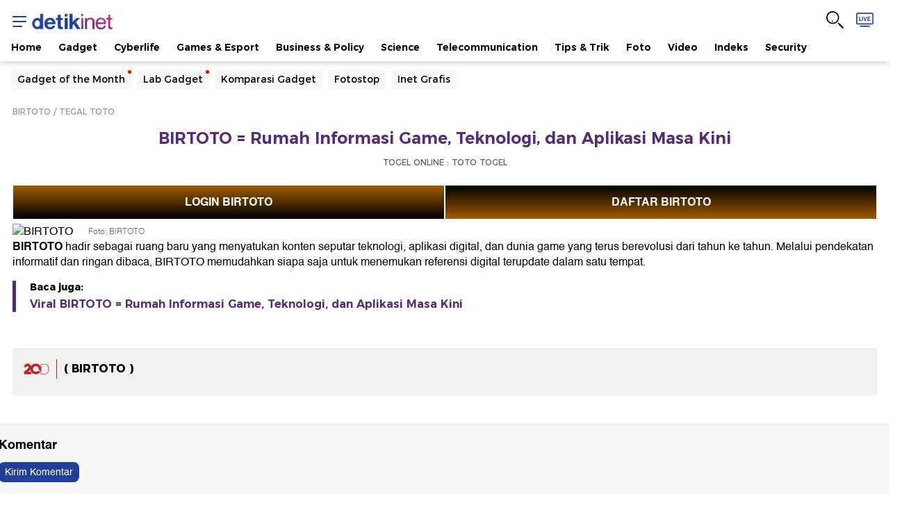

--- FILE ---
content_type: text/javascript
request_url: https://apicomment.detik.com/api/comments/old/?count&callback=jQuery321000881713929008554_1769360251073&key=7470123&group=398&format=jsonp&_=1769360251074
body_size: -209
content:
jQuery321000881713929008554_1769360251073(4)

--- FILE ---
content_type: application/javascript
request_url: https://cdn.detik.net.id/libs/dc/v1/detikconnect_auto_show_user.js
body_size: 669
content:
var gCallbackFunctionAutoUserShow,gTokenMe,clientId,attempt=1;function detikConnectAutoUserShow(e,t){clientId=e,gCallbackFunctionAutoUserShow=t,connectDomain="connect."+window.location.hostname.split(".").slice(-2).join("."),connectTokenUrl=(testOtherConnectDomain=["connect.detik.com","connect.insertlive.com","connect.cnnindonesia.com","connect.cnbcindonesia.com","connect.haibunda.com","connect.beautynesia.id","connect.cxomedia.id","connect.buzznesia.id","connect.detikshop.com","connect.transentertainment.com","connect.berbuatbaik.id","connect.ziswafctarsa.id"]).indexOf(connectDomain)>-1?"https://"+connectDomain+"/token/me.html?clientId="+e:"https://connect.detik.com/token/me.html?clientId="+e,(detikConnectIframe=document.createElement("iframe")).setAttribute("src",connectTokenUrl),detikConnectIframe.setAttribute("id","detikconnectiframe"),detikConnectIframe.style.width="0px",detikConnectIframe.style.height="0px",detikConnectIframe.style.display="none",detikConnectIframe.style.border="none",document.body.appendChild(detikConnectIframe)}function detikConnectAutoLogin(){connectRefreshTokenUrl="https://connect.detik.com/token/me.html?autoLogin=1&clientId="+clientId,detikConnectIframe.setAttribute("src",connectRefreshTokenUrl)}function onMessageConnectTokenMeHtml(e){switch((data=e.data).event){case"com.detik.connect.client.autologin.complete":case"com.detik.connect.token.me.html":var t,n,o;if(1===attempt&&!1===data.is_login){attempt-=1,detikConnectAutoLogin();return}(gTokenMe=data).is_login&&(t=gTokenMe,n=!("undefined"==typeof gCookieDomain||null==gCookieDomain),(o=new Date).setTime(o.getTime()+2592e6),document.cookie=n?'ngtmdc="'+t.ngtmdc+'"; path=/; SameSite=None; Secure; Domain='+gCookieDomain+"; Expires="+o.toGMTString()+";":'ngtmdc="'+t.ngtmdc+'"; path=/; SameSite=None; Secure; Expires='+o.toGMTString()+";"),gCallbackFunctionAutoUserShow(gTokenMe)}}window.addEventListener?window.addEventListener("message",onMessageConnectTokenMeHtml,!1):window.attachEvent&&window.attachEvent("onmessage",onMessageConnectTokenMeHtml,!1);